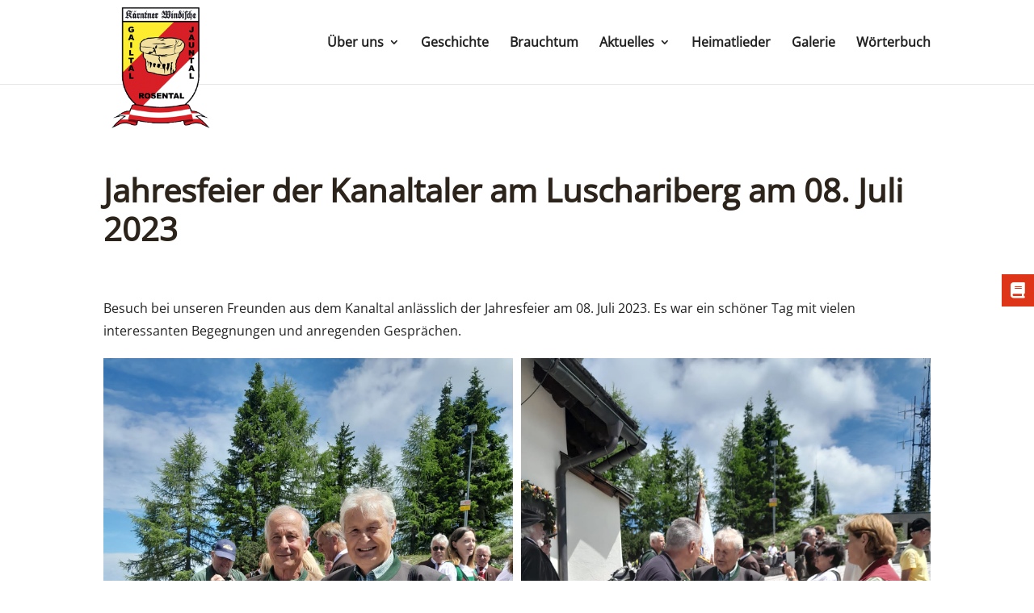

--- FILE ---
content_type: application/javascript; charset=utf-8
request_url: https://kaerntnerwindische.com/wp-content/plugins/divi-pixel/dist/public/js/MasonryGallery.min.js?ver=2.29.0
body_size: 1290
content:
!function a(n,r,o){function s(t,i){if(!r[t]){if(!n[t]){var e="function"==typeof require&&require;if(!i&&e)return e(t,!0);if(d)return d(t,!0);throw(i=new Error("Cannot find module '"+t+"'")).code="MODULE_NOT_FOUND",i}e=r[t]={exports:{}},n[t][0].call(e.exports,function(i){return s(n[t][1][i]||i)},e,e.exports,a,n,r,o)}return r[t].exports}for(var d="function"==typeof require&&require,i=0;i<o.length;i++)s(o[i]);return s}({1:[function(i,t,e){"use strict";jQuery(function(l){l.fn.lockScroll=function(i){i.preventDefault()},l.fn.dipi_masonry_gallery=function(i){var t,e,a,n=l(this);if(void 0!==l.magnificPopup)return t={itemSelector:".grid-item",columnWidth:".grid-sizer",percentPosition:!0,gutter:".gutter-sizer"},"on"===n.attr("data-horizontal")&&(t.horizontalOrder=!0),e=n.masonry(t),a=null,a=l.debounce(250,function(){e.masonry("layout"),e.imagesLoaded().progress(a)}),"true"===n.attr("data-lazy")&&new MutationObserver(a).observe(n[0],{attributes:!0,childList:!0,subtree:!0}),e.imagesLoaded().progress(a),e.masonry("layout"),n.find(".grid-item .img-container").magnificPopup({type:"image",removalDelay:500,fixedContentPos:!1,gallery:{enabled:!0,navigateByImgClick:!0,tCounter:"%curr% / %total%"},mainClass:"mfp-fade",zoom:{enabled:!0,duration:500,opener:function(i){return i.find("img")}},autoFocusLast:!1,image:{verticalFit:!0,titleSrc:function(i){var t="";return i.el.attr("data-title")&&(t+=i.el.attr("data-title")),i.el.attr("data-caption")&&(t+="<small class='dipi_masonry_gallery_caption'>"+i.el.attr("data-caption")+"</small>"),t}},disableOn:function(){return!n.hasClass("use_media_link")&&(window.matchMedia("(max-width: 767px)").matches?n.hasClass("show_lightbox_phone"):window.matchMedia("(max-width: 980px)").matches?n.hasClass("show_lightbox_tablet"):n.hasClass("show_lightbox"))},callbacks:{open:function(){var i=window.innerWidth-l(window).width();jQuery("body").addClass("noscroll"),jQuery("body").css("margin-right",i+"px")},close:function(){jQuery("body").removeClass("noscroll"),jQuery("body").css("margin-right",0)}}}),n.find(".grid-item .img-container").on("click",function(i){return n.hasClass("use_media_link")||i.preventDefault(),!0}),l(window).on("dipi-at-loaded",function(i){e.masonry("layout")}),e.masonry("layout");setTimeout(function(){n.dipi_masonry_gallery(i)},300)},l(".dipi_masonry_gallery").each(function(){var e,i=l(this).attr("class").replace(/ /g,"."),i=(l("."+i+" .grid").dipi_masonry_gallery(),l(this)),t=i.find(".dipi_masonry_gallery_wrapper").attr("data-config"),t=JSON.parse(t),a=i.find(".dipi_masonry_gallery_container")[0],n=l(a),r=a.querySelector(".grid"),o=n.data("pages"),s=n.find(".dipi-pagination")[0];function d(i){var i=l(i),t=i.data("page");t<o&&(t+=1),n.find(".grid-item.page-"+t).removeClass("hidden"),i.data("page",t),t===o?i.hide():(t=n.data("anim"),r.classList.remove(t),r.offsetWidth,r.classList.add(t))}s&&(e=l(s),s.scrollWidth>i.width()&&e.addClass("long-mobile"),n.find(".dipi-pagination-btn").on("click",function(){var i=l(this).data("page"),t=l(n.find(".dipi-pagination-btn.active")).data("page"),t=("prev"===i?i=1<t?t-1:1:"next"===i&&(i=t<o?t+1:o),n.find(".dipi-pagination-btn").removeClass("active"),n.find(".dipi-pagination-btn-"+i)),t=(t.addClass("active"),e.innerWidth()/2-t.offset().left+t.innerWidth()/2),t=(e.animate({scrollLeft:e.scrollLeft()-t},400),n.find(".grid-item").addClass("hidden"),n.find(".grid-item.page-"+i).removeClass("hidden"),n.data("anim"));r.classList.remove(t),r.offsetWidth,r.classList.add(t)})),n.find(".dipi-loadmore-btn").on("click",function(){d(this)}),a.querySelector(".watch_end_of_grid")&&new IntersectionObserver(function(i){i.forEach(function(i){i.isIntersecting&&d(i.target)})},{rootMargin:"-".concat(t.infinite_scroll_viewport)}).observe(a.querySelector(".watch_end_of_grid"))}),l(".dipi_masonry_gallery .grid .grid-item").hover(function(){var i=l(this).find(".dipi-mansonry-gallery-icon"),i=(i.replaceWith(i.clone()),l(this).find(".dipi-mansonry-gallery-title")),i=(i.replaceWith(i.clone()),l(this).find(".dipi-mansonry-gallery-caption"));i.replaceWith(i.clone())})})},{}]},{},[1]);